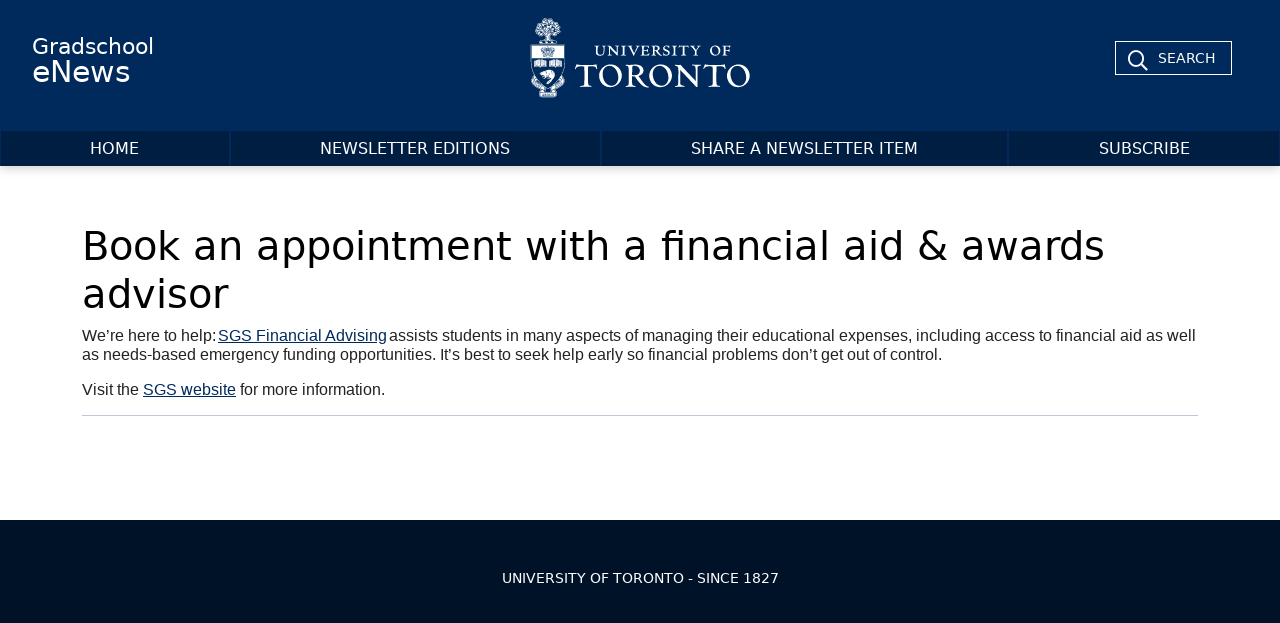

--- FILE ---
content_type: text/css
request_url: https://enews.sgs.utoronto.ca/wp-content/plugins/ut-newsletter/style.min.css?ver=6.9
body_size: 687
content:
/*! tailwindcss v4.1.17 | MIT License | https://tailwindcss.com */
@layer properties{@supports (((-webkit-hyphens:none)) and (not (margin-trim:inline))) or ((-moz-orient:inline) and (not (color:rgb(from red r g b)))){*,:before,:after,::backdrop{--tw-font-weight:initial;--tw-border-style:solid;--tw-leading:initial}}}@layer theme{:root,:host{--utnews-color-white:#fff;--utnews-spacing:.25rem;--utnews-font-weight-normal:400;--utnews-font-weight-bold:700;--utnews-radius-md:.375rem}}@layer base,components;@layer utilities{.utnews\:grid{display:grid}.utnews\:w-full{width:100%}.utnews\:list-none{list-style-type:none}.utnews\:grid-cols-4{grid-template-columns:repeat(4,minmax(0,1fr))}.utnews\:content-center{align-content:center}.utnews\:items-center{align-items:center}.utnews\:justify-center{justify-content:center}.utnews\:gap-4{gap:calc(var(--utnews-spacing)*4)}.utnews\:rounded-md{border-radius:var(--utnews-radius-md)}.utnews\:px-1{padding-inline:calc(var(--utnews-spacing)*1)}.utnews\:px-4{padding-inline:calc(var(--utnews-spacing)*4)}.utnews\:py-2{padding-block:calc(var(--utnews-spacing)*2)}.utnews\:pb-2{padding-bottom:calc(var(--utnews-spacing)*2)}.utnews\:pb-4{padding-bottom:calc(var(--utnews-spacing)*4)}}.issue-header h1{margin:calc(var(--utnews-spacing)*0);padding:calc(var(--utnews-spacing)*0)}.issue-header h2{width:100%;padding-block:calc(var(--utnews-spacing)*1.5);text-align:right;--tw-font-weight:var(--utnews-font-weight-normal);font-size:1.4rem;font-weight:var(--utnews-font-weight-normal);color:var(--utnews-color-white);background-color:#002a5c}.newsletter-grid{gap:calc(var(--utnews-spacing)*4);padding-inline:calc(var(--utnews-spacing)*1);grid-template-columns:repeat(3,minmax(0,1fr));list-style-type:none;display:grid}@media (max-width:800px){.newsletter-grid{grid-template-columns:repeat(2,minmax(0,1fr))}}@media (max-width:640px){.newsletter-grid{grid-template-columns:repeat(1,minmax(0,1fr))}}.newsletter-grid .newsletter-grid-item .card{border-color:#eee}.newsletter-grid .newsletter-grid-item .card .card-body .card-title a{color:#002a5c;font-size:1.4rem;text-decoration-line:none}.newsletter-grid .newsletter-grid-item .card .card-body:first-child{padding-bottom:calc(var(--utnews-spacing)*0)}.newsletter-grid .newsletter-grid-item .card .card-body:last-child{padding-top:calc(var(--utnews-spacing)*0)}.newsletter-grid .newsletter-grid-item .card .card-img,.header-image{padding-bottom:calc(var(--utnews-spacing)*4)}.newsletter-sep{margin-block:calc(var(--utnews-spacing)*1);margin-right:calc(var(--utnews-spacing)*0);margin-left:calc(var(--utnews-spacing)*0);height:calc(var(--utnews-spacing)*2);background-color:#002a5c;background-position:50%;display:block}.topic-grid>ul{gap:calc(var(--utnews-spacing)*4);padding-inline:calc(var(--utnews-spacing)*1);grid-template-columns:repeat(4,minmax(0,1fr));list-style-type:none;display:grid}@media (min-width:690px){.topic-grid>ul{grid-template-columns:repeat(2,minmax(0,1fr))}}@media (min-width:1200px){.topic-grid>ul{grid-template-columns:repeat(4,minmax(0,1fr))}}@media (min-width:690px){.topic-grid>ul{grid-template-columns:repeat(2,minmax(0,1fr))}}@media (min-width:1200px){.topic-grid>ul{grid-template-columns:repeat(4,minmax(0,1fr))}}.topic-grid>ul li dl dt{margin-bottom:calc(var(--utnews-spacing)*2);border-bottom-style:var(--tw-border-style);padding-bottom:calc(var(--utnews-spacing)*1);--tw-leading:calc(var(--utnews-spacing)*2);font-size:1.3rem;line-height:calc(var(--utnews-spacing)*2);--tw-font-weight:var(--utnews-font-weight-bold);font-weight:var(--utnews-font-weight-bold);color:#666;border-color:#eee;border-bottom-width:1px}.topic-grid>ul li dl dd a{margin-bottom:calc(var(--utnews-spacing)*2);--tw-leading:calc(var(--utnews-spacing)*2);font-size:.9rem;line-height:calc(var(--utnews-spacing)*2);--tw-font-weight:var(--utnews-font-weight-normal);font-weight:var(--utnews-font-weight-normal);display:block}@property --tw-font-weight{syntax:"*";inherits:false}@property --tw-border-style{syntax:"*";inherits:false;initial-value:solid}@property --tw-leading{syntax:"*";inherits:false}

--- FILE ---
content_type: text/javascript
request_url: https://enews.sgs.utoronto.ca/wp-content/themes/UTNew/_include/js/app.min.js?ver=2
body_size: -53
content:
document.addEventListener("click",(function(e){var a=e.target.classList,s=document.getElementById("search-drawer-wrapper");switch(!0){case a.contains("search-toggle"):case a.contains("search-mobile"):s.classList.toggle("open"),document.getElementById("search_query").focus()}})),document.querySelectorAll(".page-content img").forEach((e=>{e.classList.add("img-fluid")}));const vpp_carousel=document.getElementById("vpp_carousel");if(void 0!==vpp_carousel&&null!=vpp_carousel){var playpause=document.getElementById("play-pause");void 0!==playpause&&null!=playpause&&playpause.addEventListener("click",(function(e){let a=bootstrap.Carousel.getInstance(vpp_carousel);playpause.classList.toggle("paused"),a.pause}))}